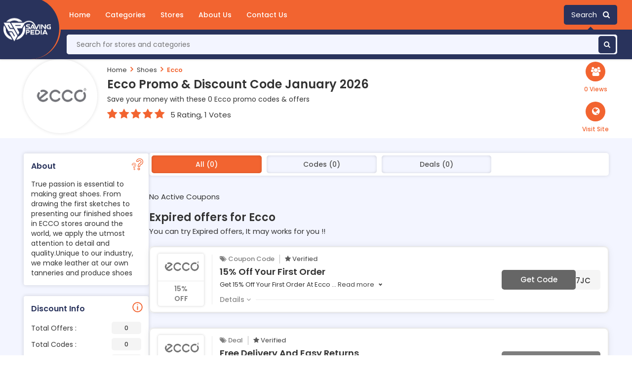

--- FILE ---
content_type: text/html; charset=UTF-8
request_url: https://www.savingpedia.com/store/ecco-discount-codes
body_size: 7226
content:

<!DOCTYPE html>
<html lang="en">
<head>
<meta charset="utf-8">
<meta name="viewport" content="width=device-width, initial-scale=1">
<meta name="csrf-token" content="c3e250ac0428e86ce06c6ed6d5e45d2e" />
<link rel="icon" href="https://www.savingpedia.com/assets/uploads/required/905170225_savingpedia.png" type="image/gif" >
<title>10% Off w/ Ecco Promo Codes January 2026</title>
<meta name="description" content="Average saving of $20 on Ecco discount codes having %store-coupons-count% deals for you to avail discount at checkout. Use our verified Ecco promo code & save now."/><link rel="stylesheet" href="https://www.savingpedia.com/assets/theme/css/all.min.css">
<meta name="verification" content="20d6cf013d04bd510248eefb04bb2ea2" />
<meta name="google-site-verification" content="LQaaFPJsbtPX3d8Fj6YnrRbBNmQEC4TLo3U-4ic34b0" />
<meta name="verify-admitad" content="2c9b1ffca9" />
<meta name=’lhverifycode’ content=”32dc01246faccb7f5b3cad5016dd5033” />
<meta name='webgains-site-verification' content='nntaodzg' />
<meta name="partnerboostverifycode" content="32dc01246faccb7f5b3cad5016dd5033" />
<meta name="verify-admitad" content="f2a594962b" />
<meta name="verify-admitad" content="ae7bd555a1" />
<meta name="lhverifycode" content="32dc01246faccb7f5b3cad5016dd5033" />
<meta name="lhverifycode" content="32dc01246faccb7f5b3cad5016dd5033" />
<meta name="partnerboostverifycode" content="32dc01246faccb7f5b3cad5016dd5033" />
<meta name="partnerboostverifycode" content="32dc01246faccb7f5b3cad5016dd5033" />
<meta name="fo-verify" content="d32f7a90-f4fb-4173-852f-f2083b2094ef" />
<meta name="verify-yeahpromos" content="41ab8ec091e6" />
<meta name="verify-clicklink.pro" content="75830231" >
<meta name="fo-verify" content="575689cd-5dae-40ab-84bc-b27458bbdbb6" /></head>
<body>
<input type="hidden" id="base_url" value="https://www.savingpedia.com/">
<input type="hidden" value="single_store" class="page_name"/>

<div class="masthead">
   <div class="fixedContainer">
      <a href="https://www.savingpedia.com/" class="u-hide-tab logoContainer logo_image">
         <img src="https://www.savingpedia.com/assets/uploads/required/505704049_saviong.png">
         <div class="logoBackground"></div>
      </a>
      
      <div class="navContainer">
         <section id="mainNav" class="navBar" role="menubar">
            <nav class="mainNav">
                <div class="menuBtn" role="button" id="hamburgerToggle" aria-expanded="false">
          <div class="menuBtnContainer">
            <i class="fa fa-bars"></i>
          </div>
    </div>
               <ul class="pageLinks">
                  <li><a href="https://www.savingpedia.com/" class="navLink">Home</a></li>
                  <li class=""><a href="https://www.savingpedia.com/categories" class="navLink cat-btn">Categories</a></li>
                  <li class="active"><a href="https://www.savingpedia.com/stores" class="navLink store-btn">Stores</a></li>
                  <li><a href="https://www.savingpedia.com/about" class="navLink">About Us</a></li>
                  <li><a href="https://www.savingpedia.com/contact" class="navLink">Contact Us</a></li>
               </ul>
               
               <div class="navOption search">
                  <div class="searchBtn headerSearchButton" role="button" tabindex="0">
                     Search &nbsp; <i class="fa fa-search"></i>
                  </div>
               </div>
            </nav>
         </section>
      </div>
      <div class="bottom-bar">
        <div class="search head_search">
                  <form action="https://www.savingpedia.com/main/get_searchResult" class="form-search  search-form global-search" method="post" accept-charset="utf-8">
<input type="hidden" name="_token" value="c3e250ac0428e86ce06c6ed6d5e45d2e" />                                                   
                  <input id="searchbox" name="search_query" type="search"   placeholder="Search for stores and categories" autocomplete="off">
                  <button type="button" class="btnsearch"><i class="fa fa-search"></i></button>
                  <div class="search_result_box all_pages">
                     <h2 class="search-heading">
                        Stores From <span> </span>
                     </h2>
                     <div class="cubes-block searched">
                     </div>
                  </div>
                  </form>               </div>
      </div>
   </div>
</div><div class="section bgwhite pdtb10">
   <div class="container">
      <div class="row">
         <div class="col-lg-12">
            <div class="store-profile">
               <div class="storeimage_box_wrapper">
                  <a href="https://www.savingpedia.com/out/ecco-discount-codes" target="_blank">
                     <div class="web_imagebox">
                        <img src="https://www.savingpedia.com/assets/uploads/stores/2069463006.png"  class="img-responsive" >
                     </div>
                  </a>
               </div>
               <div class="store-info">
                  <div class="store-breadcrumbs">
                     <ul>
                        <li><a href="https://www.savingpedia.com/">Home</a></li>
                        <li><a href="javascript:;"><i class="fa fa-angle-right"></i></a></li>
                                                <li><a href="https://www.savingpedia.com/category/shoes">Shoes</a></li>
                                                <li><a href="javascript:;"><i class="fa fa-angle-right"></i></a></li>
                        <li><a href="#" class="action-disabled">Ecco</a></li>
                     </ul>
                  </div>
                  <h1 class="store-title"> Ecco   Promo & Discount Code   January  2026</h1>
                  <div class="store-details">
                     Save your money with these 0 Ecco promo codes & offers
                  </div>
                  <div class="rating-stars">
                     <ul id="stars" data-store-id="402">
                                    <li class="star selected" title="Poor" data-value="1">
                                       <i class="fa fa-star"></i>
                                    </li>
                                    <li class="star selected" title="Fair" data-value="2">
                                       <i class="fa fa-star"></i>
                                    </li>
                                    <li class="star selected" title="Good" data-value="3">
                                       <i class="fa fa-star"></i>
                                    </li>
                                    <li class="star selected" title="Excellent" data-value="4">
                                       <i class="fa fa-star"></i>
                                    </li>
                                    <li class="star selected" title="WOW!!!" data-value="5">
                                       <i class="fa fa-star"></i>
                                    </li>
                                 </ul>
                                 <p class="rating-info " style="margin-left:12px ;">5 Rating, 1 Votes</p>
                  </div>
               </div>
                <div class="site-wrp">
                <div class="icns flex">
                <div class="grp-icn">
                <span class="icn-txt">0 Views</span>
                </div>
                </div>
                <a href="https://www.savingpedia.com/out/ecco-discount-codes" target="_blank">
                <div class="icns flex">
                <div role="button" class="glb-icn" data-aff-id="194">
                <span class="icn-txt">Visit Site</span>
                </div>
                </div>
             </a>
                </div>
            </div>
         </div>
      </div>
   </div>
</div>
<div class="section bggreyed">
   <div class="container">
      <div class="row">
         <div class="col-lg-12">
            <div class="store-wrapper">
               <div class="store-sidebar">
                                    <div class="panel about">
                     <h2 class="panel-title">About</h2>
                     <div class="panel-body">
                        <p>True passion is essential to making great shoes. From drawing the first sketches to presenting our finished shoes in ECCO stores around the world, we apply the utmost attention to detail and quality.Unique to our industry, we make leather at our own tanneries and produce shoes at our own factories. Our global family of employees, representing 60 nationalities across the globe, is the driving force behind our products. Design, development, production, and retail – we take responsibility all the way.</p>
                     </div>
                  </div>
                                 <div class="panel info">
                     <h2 class="panel-title">Discount Info</h2>
                     <div class="panel-body">
                        <ul class="dropdown-list offers-filter">
                           <li><a href="javascript:void(0);"> Total Offers : <span class="badge-count">0</span></a></li>
                           <li><a href="javascript:void(0);"> Total Codes : <span class="badge-count">0</span></a></li>
                           <li><a href="javascript:void(0);"> Total Deals : <span class="badge-count">0</span></a></li>
                           <li><a href="javascript:void(0);"> Best Offer : <span class="badge-count">50% Off</span></a></li>
                        </ul>
                     </div>
                  </div>
                  <div class="panel filters">
                     <h2 class="panel-title">Filters</h2>
                     <div class="panel-body">
                        <ul>
                           <li class="flexed checkboxes">
                              <div class="left-title">
                                 <span>Verified Only : </span>
                              </div>
                              <div class="right-filter">
                                 <div class="switch">
                                    <input id="verified" class="input" type="checkbox" />
                                    <label for="verified" class="slider"></label>
                                 </div>
                              </div>
                           </li>
                           
                        </ul>

                                             </div>
                  </div>
                                    <div class="panel categories">
                     <h2 class="panel-title">Ecco's Categories</h2>
                     <div class="panel-body">
                        <div class="cubes-block cat">
                                                      <a class="single-cube cat" href="https://www.savingpedia.com/category/shoes">Shoes</a>
                                                   </div>
                     </div>
                  </div>
                                                                        <div class="panel stores">
                     <h2 class="panel-title">Similar Stores</h2>
                     <div class="panel-body">
                        <div class="cubes-block">
                                                      <a class="single-cube cat" href="mastershoe-and-myshu-discount-codes">Mastershoe</a>
                                                      <a class="single-cube cat" href="cheaney-discount-codes">Joseph Cheaney & Sons</a>
                                                      <a class="single-cube cat" href="cat-footwear-discount-codes">CAT Footwear</a>
                                                      <a class="single-cube cat" href="teva-discount-codes">Teva</a>
                                                      <a class="single-cube cat" href="k-swiss-discount-codes">K-Swiss</a>
                                                      <a class="single-cube cat" href="get-the-label-discount-codes">Get The Label</a>
                                                      <a class="single-cube cat" href="ego-discount-codes">Ego Shoes</a>
                                                      <a class="single-cube cat" href="rocket-dog-discount-codes">Rocket Dog</a>
                                                      <a class="single-cube cat" href="office-shoes-discount-codes">Office</a>
                                                      <a class="single-cube cat" href="public-desire-discount-codes">Public Desire</a>
                                                   </div>
                     </div>
                  </div>
                                                                     </div>
               <div class="offers-bar offers-wrapper single_store">
                  <div class="store-filteration">
                  <div class="control-tabs">
                    <button class="tab active" data-sort="all">All (0)</button>
                    <button class="tab" data-sort="code">Codes (0)</button>
                    <button class="tab" data-sort="deal">Deals (0)</button>
                  </div>
                  </div>
                                    <p>No Active Coupons</p>
                                                      <div class="expired-wrapper">
                     <div class="expired-c-headings">
                        <h2 class="store_title">Expired offers for Ecco</h2>
                        <p class="expired_p_deal">
                           You can try Expired offers, It may works for you !!
                        </p>
                     </div>
                                          <div class="horiz-coupon  cpn-filter" data-type="code" data-filter="" data-coupon-id="27561" data-cpn-type="15% Off">
   <div class="row flex-wrapper-coupon" style="margin:0">
      <div class="noPd imageColumn">
         <a href="javascript:void(0)" class="copycodebtn thumbnail custom-thumb main-coupon-img  show_coupon copycodebtn"  data-id="27561" data-clipboard-text="WEL-TZTGJ7JC">         <div class="web_imagebox">
         <img class="img-responsive lazy" src="https://www.savingpedia.com/assets/uploads/stores/2069463006.png">
         </div>
                  <div class="percentage">
                        15% Off              
         </div>
                  
         </a>
      </div>
      <div class="main-coupon-content">
         <div class="pd-15 flex-1">
            <div class="coupon-tags">
               <span class="type"><i class="fa fa-tags"></i> Coupon Code</span>
                              <span class="verified"><i class="fa fa-star"></i> Verified</span>
                           </div>
            <div class="horiz-coupon-heading-box" data-cpn-type="Coupon Code">
               <a href="javascript:;" class="copycodebtn show_coupon" data-id="27561" data-clipboard-text="WEL-TZTGJ7JC" >
                  <h3>15% Off Your First Order</h3>
               </a>
            </div>
            <div class="cpn-des ">
               Get 15% Off Your First Order At Ecco            </div>
            <div class="details-btn">
              <span data-cpn-detail-id ="27561"> Details <i class="fa fa-angle-down"></i> </span>
            </div>
         </div>
         <div class="flex-200">
            
			<div class="button-wrapper"> 
			<div rel="curl-top-right" class="button copycodebtn  copy-btn curl-top-right "data-id="27561" data-clipboard-text="WEL-TZTGJ7JC">Get Code</div>
			***L-TZTGJ7JC
			</div>

         </div>
      </div>
   </div>
   <div class="main-info" data-cpn-detail-id="27561">
      <div class="widget uses">
      <i class="fa fa-users"></i> 7 Uses
      </div>
      <div class="widget added">
      <i class="fa fa-users"></i> Added 22, May      </div>
      <div class="widget expiry">
      <i class="fa fa-clock-o"></i> Expired      </div>
   </div>
</div>                                          <div class="horiz-coupon  cpn-filter" data-type="deal" data-filter="" data-coupon-id="27509" data-cpn-type="Free Delivery">
   <div class="row flex-wrapper-coupon" style="margin:0">
      <div class="noPd imageColumn">
         <a href="javascript:void(0)" class="copycodebtn thumbnail custom-thumb main-coupon-img  show_coupon copycodebtn"  data-id="27509" data-clipboard-text=" ">         <div class="web_imagebox">
         <img class="img-responsive lazy" src="https://www.savingpedia.com/assets/uploads/stores/2069463006.png">
         </div>
                  <div class="percentage">
                        Free Delivery              
         </div>
                  
         </a>
      </div>
      <div class="main-coupon-content">
         <div class="pd-15 flex-1">
            <div class="coupon-tags">
               <span class="type"><i class="fa fa-tags"></i> Deal</span>
                              <span class="verified"><i class="fa fa-star"></i> Verified</span>
                           </div>
            <div class="horiz-coupon-heading-box" data-cpn-type="Deal">
               <a href="javascript:;" class="copycodebtn show_coupon" data-id="27509" data-clipboard-text=" " >
                  <h3>Free Delivery And Easy Returns</h3>
               </a>
            </div>
            <div class="cpn-des ">
               Get Free Delivery And Easy Returns At Ecco            </div>
            <div class="details-btn">
              <span data-cpn-detail-id ="27509"> Details <i class="fa fa-angle-down"></i> </span>
            </div>
         </div>
         <div class="flex-200">
            
			<div class="button-wrapper"> 
			<div rel="curl-top-right" class="button copycodebtn  curl-top-right deal" data-id="27509" data-clipboard-text=" ">Get Deal</div>
			</div>         </div>
      </div>
   </div>
   <div class="main-info" data-cpn-detail-id="27509">
      <div class="widget uses">
      <i class="fa fa-users"></i> 3 Uses
      </div>
      <div class="widget added">
      <i class="fa fa-users"></i> Added 18, May      </div>
      <div class="widget expiry">
      <i class="fa fa-clock-o"></i> Expired      </div>
   </div>
</div>                                          <div class="horiz-coupon  cpn-filter" data-type="deal" data-filter="" data-coupon-id="27556" data-cpn-type="50% Off">
   <div class="row flex-wrapper-coupon" style="margin:0">
      <div class="noPd imageColumn">
         <a href="javascript:void(0)" class="copycodebtn thumbnail custom-thumb main-coupon-img  show_coupon copycodebtn"  data-id="27556" data-clipboard-text=" ">         <div class="web_imagebox">
         <img class="img-responsive lazy" src="https://www.savingpedia.com/assets/uploads/stores/2069463006.png">
         </div>
                  <div class="percentage">
                        50% Off              
         </div>
                  
         </a>
      </div>
      <div class="main-coupon-content">
         <div class="pd-15 flex-1">
            <div class="coupon-tags">
               <span class="type"><i class="fa fa-tags"></i> Deal</span>
                              <span class="verified"><i class="fa fa-star"></i> Verified</span>
                           </div>
            <div class="horiz-coupon-heading-box" data-cpn-type="Deal">
               <a href="javascript:;" class="copycodebtn show_coupon" data-id="27556" data-clipboard-text=" " >
                  <h3>Up To 50% Off Outlet Items</h3>
               </a>
            </div>
            <div class="cpn-des ">
               Get Up To 50% Off Outlet Items At Ecco            </div>
            <div class="details-btn">
              <span data-cpn-detail-id ="27556"> Details <i class="fa fa-angle-down"></i> </span>
            </div>
         </div>
         <div class="flex-200">
            
			<div class="button-wrapper"> 
			<div rel="curl-top-right" class="button copycodebtn  curl-top-right deal" data-id="27556" data-clipboard-text=" ">Get Deal</div>
			</div>         </div>
      </div>
   </div>
   <div class="main-info" data-cpn-detail-id="27556">
      <div class="widget uses">
      <i class="fa fa-users"></i> 2 Uses
      </div>
      <div class="widget added">
      <i class="fa fa-users"></i> Added 18, May      </div>
      <div class="widget expiry">
      <i class="fa fa-clock-o"></i> Expired      </div>
   </div>
</div>                                          <div class="horiz-coupon  cpn-filter" data-type="deal" data-filter="" data-coupon-id="27508" data-cpn-type="30% Off">
   <div class="row flex-wrapper-coupon" style="margin:0">
      <div class="noPd imageColumn">
         <a href="javascript:void(0)" class="copycodebtn thumbnail custom-thumb main-coupon-img  show_coupon copycodebtn"  data-id="27508" data-clipboard-text=" ">         <div class="web_imagebox">
         <img class="img-responsive lazy" src="https://www.savingpedia.com/assets/uploads/stores/2069463006.png">
         </div>
                  <div class="percentage">
                        30% Off              
         </div>
                  
         </a>
      </div>
      <div class="main-coupon-content">
         <div class="pd-15 flex-1">
            <div class="coupon-tags">
               <span class="type"><i class="fa fa-tags"></i> Deal</span>
                              <span class="verified"><i class="fa fa-star"></i> Verified</span>
                           </div>
            <div class="horiz-coupon-heading-box" data-cpn-type="Deal">
               <a href="javascript:;" class="copycodebtn show_coupon" data-id="27508" data-clipboard-text=" " >
                  <h3>Up To 30% Off Women's Sale</h3>
               </a>
            </div>
            <div class="cpn-des ">
               Get Up To 30% Off Women's Sale At Ecco            </div>
            <div class="details-btn">
              <span data-cpn-detail-id ="27508"> Details <i class="fa fa-angle-down"></i> </span>
            </div>
         </div>
         <div class="flex-200">
            
			<div class="button-wrapper"> 
			<div rel="curl-top-right" class="button copycodebtn  curl-top-right deal" data-id="27508" data-clipboard-text=" ">Get Deal</div>
			</div>         </div>
      </div>
   </div>
   <div class="main-info" data-cpn-detail-id="27508">
      <div class="widget uses">
      <i class="fa fa-users"></i> 3 Uses
      </div>
      <div class="widget added">
      <i class="fa fa-users"></i> Added 18, May      </div>
      <div class="widget expiry">
      <i class="fa fa-clock-o"></i> Expired      </div>
   </div>
</div>                                          <div class="horiz-coupon  cpn-filter" data-type="deal" data-filter="" data-coupon-id="27515" data-cpn-type="30% Off">
   <div class="row flex-wrapper-coupon" style="margin:0">
      <div class="noPd imageColumn">
         <a href="javascript:void(0)" class="copycodebtn thumbnail custom-thumb main-coupon-img  show_coupon copycodebtn"  data-id="27515" data-clipboard-text=" ">         <div class="web_imagebox">
         <img class="img-responsive lazy" src="https://www.savingpedia.com/assets/uploads/stores/2069463006.png">
         </div>
                  <div class="percentage">
                        30% Off              
         </div>
                  
         </a>
      </div>
      <div class="main-coupon-content">
         <div class="pd-15 flex-1">
            <div class="coupon-tags">
               <span class="type"><i class="fa fa-tags"></i> Deal</span>
                              <span class="verified"><i class="fa fa-star"></i> Verified</span>
                           </div>
            <div class="horiz-coupon-heading-box" data-cpn-type="Deal">
               <a href="javascript:;" class="copycodebtn show_coupon" data-id="27515" data-clipboard-text=" " >
                  <h3>Up To 30% Off Men's Sale</h3>
               </a>
            </div>
            <div class="cpn-des ">
               Get Up To 30% Off Men's Sale At Ecco            </div>
            <div class="details-btn">
              <span data-cpn-detail-id ="27515"> Details <i class="fa fa-angle-down"></i> </span>
            </div>
         </div>
         <div class="flex-200">
            
			<div class="button-wrapper"> 
			<div rel="curl-top-right" class="button copycodebtn  curl-top-right deal" data-id="27515" data-clipboard-text=" ">Get Deal</div>
			</div>         </div>
      </div>
   </div>
   <div class="main-info" data-cpn-detail-id="27515">
      <div class="widget uses">
      <i class="fa fa-users"></i> 0 Uses
      </div>
      <div class="widget added">
      <i class="fa fa-users"></i> Added 18, May      </div>
      <div class="widget expiry">
      <i class="fa fa-clock-o"></i> Expired      </div>
   </div>
</div>                                          <div class="horiz-coupon  cpn-filter" data-type="deal" data-filter="" data-coupon-id="27510" data-cpn-type="30% Off">
   <div class="row flex-wrapper-coupon" style="margin:0">
      <div class="noPd imageColumn">
         <a href="javascript:void(0)" class="copycodebtn thumbnail custom-thumb main-coupon-img  show_coupon copycodebtn"  data-id="27510" data-clipboard-text=" ">         <div class="web_imagebox">
         <img class="img-responsive lazy" src="https://www.savingpedia.com/assets/uploads/stores/2069463006.png">
         </div>
                  <div class="percentage">
                        30% Off              
         </div>
                  
         </a>
      </div>
      <div class="main-coupon-content">
         <div class="pd-15 flex-1">
            <div class="coupon-tags">
               <span class="type"><i class="fa fa-tags"></i> Deal</span>
                              <span class="verified"><i class="fa fa-star"></i> Verified</span>
                           </div>
            <div class="horiz-coupon-heading-box" data-cpn-type="Deal">
               <a href="javascript:;" class="copycodebtn show_coupon" data-id="27510" data-clipboard-text=" " >
                  <h3>Up To 30% Off Kids Sale</h3>
               </a>
            </div>
            <div class="cpn-des ">
               Get Up To 30% Off Kids Sale At Ecco            </div>
            <div class="details-btn">
              <span data-cpn-detail-id ="27510"> Details <i class="fa fa-angle-down"></i> </span>
            </div>
         </div>
         <div class="flex-200">
            
			<div class="button-wrapper"> 
			<div rel="curl-top-right" class="button copycodebtn  curl-top-right deal" data-id="27510" data-clipboard-text=" ">Get Deal</div>
			</div>         </div>
      </div>
   </div>
   <div class="main-info" data-cpn-detail-id="27510">
      <div class="widget uses">
      <i class="fa fa-users"></i> 0 Uses
      </div>
      <div class="widget added">
      <i class="fa fa-users"></i> Added 18, May      </div>
      <div class="widget expiry">
      <i class="fa fa-clock-o"></i> Expired      </div>
   </div>
</div>                                          <div class="horiz-coupon  cpn-filter" data-type="deal" data-filter="" data-coupon-id="27513" data-cpn-type="10% Student Discount">
   <div class="row flex-wrapper-coupon" style="margin:0">
      <div class="noPd imageColumn">
         <a href="javascript:void(0)" class="copycodebtn thumbnail custom-thumb main-coupon-img  show_coupon copycodebtn"  data-id="27513" data-clipboard-text=" ">         <div class="web_imagebox">
         <img class="img-responsive lazy" src="https://www.savingpedia.com/assets/uploads/stores/2069463006.png">
         </div>
                  <div class="percentage">
                        10% Student Discount              
         </div>
                  
         </a>
      </div>
      <div class="main-coupon-content">
         <div class="pd-15 flex-1">
            <div class="coupon-tags">
               <span class="type"><i class="fa fa-tags"></i> Deal</span>
                              <span class="verified"><i class="fa fa-star"></i> Verified</span>
                           </div>
            <div class="horiz-coupon-heading-box" data-cpn-type="Deal">
               <a href="javascript:;" class="copycodebtn show_coupon" data-id="27513" data-clipboard-text=" " >
                  <h3>10% Student Discount</h3>
               </a>
            </div>
            <div class="cpn-des ">
               Get 10% Student Discount At Ecco            </div>
            <div class="details-btn">
              <span data-cpn-detail-id ="27513"> Details <i class="fa fa-angle-down"></i> </span>
            </div>
         </div>
         <div class="flex-200">
            
			<div class="button-wrapper"> 
			<div rel="curl-top-right" class="button copycodebtn  curl-top-right deal" data-id="27513" data-clipboard-text=" ">Get Deal</div>
			</div>         </div>
      </div>
   </div>
   <div class="main-info" data-cpn-detail-id="27513">
      <div class="widget uses">
      <i class="fa fa-users"></i> 0 Uses
      </div>
      <div class="widget added">
      <i class="fa fa-users"></i> Added 17, May      </div>
      <div class="widget expiry">
      <i class="fa fa-clock-o"></i> Expired      </div>
   </div>
</div>                                          <div class="horiz-coupon  cpn-filter" data-type="deal" data-filter="" data-coupon-id="27511" data-cpn-type="">
   <div class="row flex-wrapper-coupon" style="margin:0">
      <div class="noPd imageColumn">
         <a href="javascript:void(0)" class="copycodebtn thumbnail custom-thumb main-coupon-img  show_coupon copycodebtn"  data-id="27511" data-clipboard-text=" ">         <div class="web_imagebox">
         <img class="img-responsive lazy" src="https://www.savingpedia.com/assets/uploads/stores/2069463006.png">
         </div>
                  <div class="percentage">
                        Deal              
         </div>
                  
         </a>
      </div>
      <div class="main-coupon-content">
         <div class="pd-15 flex-1">
            <div class="coupon-tags">
               <span class="type"><i class="fa fa-tags"></i> Deal</span>
                              <span class="verified"><i class="fa fa-star"></i> Verified</span>
                           </div>
            <div class="horiz-coupon-heading-box" data-cpn-type="Deal">
               <a href="javascript:;" class="copycodebtn show_coupon" data-id="27511" data-clipboard-text=" " >
                  <h3>Return Policy</h3>
               </a>
            </div>
            <div class="cpn-des ">
               Get Return Policy At Ecco            </div>
            <div class="details-btn">
              <span data-cpn-detail-id ="27511"> Details <i class="fa fa-angle-down"></i> </span>
            </div>
         </div>
         <div class="flex-200">
            
			<div class="button-wrapper"> 
			<div rel="curl-top-right" class="button copycodebtn  curl-top-right deal" data-id="27511" data-clipboard-text=" ">Get Deal</div>
			</div>         </div>
      </div>
   </div>
   <div class="main-info" data-cpn-detail-id="27511">
      <div class="widget uses">
      <i class="fa fa-users"></i> 0 Uses
      </div>
      <div class="widget added">
      <i class="fa fa-users"></i> Added 17, May      </div>
      <div class="widget expiry">
      <i class="fa fa-clock-o"></i> Expired      </div>
   </div>
</div>                                          <div class="horiz-coupon  cpn-filter" data-type="deal" data-filter="" data-coupon-id="27514" data-cpn-type="15% Off">
   <div class="row flex-wrapper-coupon" style="margin:0">
      <div class="noPd imageColumn">
         <a href="javascript:void(0)" class="copycodebtn thumbnail custom-thumb main-coupon-img  show_coupon copycodebtn"  data-id="27514" data-clipboard-text=" ">         <div class="web_imagebox">
         <img class="img-responsive lazy" src="https://www.savingpedia.com/assets/uploads/stores/2069463006.png">
         </div>
                  <div class="percentage">
                        15% Off              
         </div>
                  
         </a>
      </div>
      <div class="main-coupon-content">
         <div class="pd-15 flex-1">
            <div class="coupon-tags">
               <span class="type"><i class="fa fa-tags"></i> Deal</span>
                              <span class="verified"><i class="fa fa-star"></i> Verified</span>
                           </div>
            <div class="horiz-coupon-heading-box" data-cpn-type="Deal">
               <a href="javascript:;" class="copycodebtn show_coupon" data-id="27514" data-clipboard-text=" " >
                  <h3>Subscribe For 15% Off Your First Online Purchase</h3>
               </a>
            </div>
            <div class="cpn-des ">
               Get Subscribe For 15% Off Your First Online Purchase At Ecco            </div>
            <div class="details-btn">
              <span data-cpn-detail-id ="27514"> Details <i class="fa fa-angle-down"></i> </span>
            </div>
         </div>
         <div class="flex-200">
            
			<div class="button-wrapper"> 
			<div rel="curl-top-right" class="button copycodebtn  curl-top-right deal" data-id="27514" data-clipboard-text=" ">Get Deal</div>
			</div>         </div>
      </div>
   </div>
   <div class="main-info" data-cpn-detail-id="27514">
      <div class="widget uses">
      <i class="fa fa-users"></i> 4 Uses
      </div>
      <div class="widget added">
      <i class="fa fa-users"></i> Added 17, May      </div>
      <div class="widget expiry">
      <i class="fa fa-clock-o"></i> Expired      </div>
   </div>
</div>                                       </div>
                                 </div>
            </div>
         </div>
      </div>
   </div>
</div><footer>
   <section class="nb-footer">
      <div class="container">
         <div class="row">
         <div class="col-md-3 col-sm-6 foot-brand">
               <div class="pd-20">
                  <div class="dummy-logo">
                     <img src="https://www.savingpedia.com/assets/uploads/required/505704049_saviong.png" alt="SavingPedia" class="web_logo">
                     <p>Disclaimer: "We may earn a commission when you use one of our coupons/links to make a purchase."</p>
                  </div>
               </div>
               <div class="social-buttons">
                                 <a href="https://www.facebook.com/Saving-Pedia-110629431461818" class="social-button fb social-btn-fb">
                  <span class="social-button__inner">
                  <i class="fa fa-facebook"></i>
                  </span>
                  </a>
                                                <a href="https://twitter.com/SavingPedia" class="social-button tw social-btn-twitter">
                  <span class="social-button__inner">
                  <i class="fa fa-twitter"></i>
                  </span>
                  </a>
                                                <a href="https://www.pinterest.com/savingpedia" class="social-button pi social-btn-lkdin">
                  <span class="social-button__inner">
                  <i class="fa fa-pinterest"></i>
                  </span>
                  </a>
                                                            </div>
            </div>
            <div class="col-md-3 col-sm-6 pdl-20">
               <div class="footer-single useful-links">
                  <div class="footer-title">
                     <h2>Saving Pedia</h2>
                  </div>
                  <ul class="list-unstyled">
                  
                  <li><a href="https://www.savingpedia.com/about"><i class="fa fa-long-arrow-right"></i> About Us</a></li>
                  <li><a href="https://www.savingpedia.com/terms"><i class="fa fa-long-arrow-right"></i> Terms & Conditions </a></li>
                  <li><a href="https://www.savingpedia.com/privacy"><i class="fa fa-long-arrow-right"></i> Privacy Policy</a></li>
                  <li><a href="https://www.savingpedia.com/contact"><i class="fa fa-long-arrow-right"></i> Contact us</a></li>
                 
               </div>
            </div>
            <div class="col-md-3 col-sm-6">
               <div class="footer-single useful-links">
                  <div class="footer-title">
                     <h2>Popular Stores</h2>
                  </div>
                  <ul class="list-unstyled">
                  
                                    <li>	<a href="https://www.savingpedia.com/store/aph-airport-parking-and-hotels-discount-codes"><i class="fa fa-long-arrow-right"></i> APH</a></li>
                                    <li>	<a href="https://www.savingpedia.com/store/montezumas-discount-codes"><i class="fa fa-long-arrow-right"></i> Montezumas</a></li>
                                    <li>	<a href="https://www.savingpedia.com/store/mastershoe-and-myshu-discount-codes"><i class="fa fa-long-arrow-right"></i> Mastershoe</a></li>
                                    <li>	<a href="https://www.savingpedia.com/store/wowcher-discount-codes"><i class="fa fa-long-arrow-right"></i> Wowcher</a></li>
                                    <li>	<a href="https://www.savingpedia.com/store/p-and-co-discount-codes"><i class="fa fa-long-arrow-right"></i> P&Co</a></li>
                                 </div>
            </div>
            <div class="col-md-3 col-sm-6">
               <div class="footer-single useful-links">
                  <div class="footer-title">
                     <h2>Quick Links</h2>
                  </div>
                  <ul class="list-unstyled">
                  <li>  <a href="https://www.savingpedia.com/categories"><i class="fa fa-long-arrow-right"></i> All Categories</a></li>
                  <li>  <a href="https://www.savingpedia.com/categories"><i class="fa fa-long-arrow-right"></i> All Categories</a></li>
                  <li>  <a href="https://www.savingpedia.com/contact"><i class="fa fa-long-arrow-right"></i>Contact Us</a></li>
                  <!--<li>  <a href="https://www.savingpedia.com/20-off-offers"><i class="fa fa-long-arrow-right"></i> 20 Off Offers</a></li>-->
                  <!--<li>  <a href="https://www.savingpedia.com/free-delivery-offers"><i class="fa fa-long-arrow-right"></i> Free Shipping Offers</a></li> -->
               </div>
            </div>
         </div>
      </div>
   </section>
         <div class="inner">
         <div class="copyright-area">Copyright © 2022 | www.savingpedia.com - All rights are reserved.</div>
      </div>
   
</footer>
<script src="https://use.fontawesome.com/43872ee6af.js"></script>
<script src="https://cdnjs.cloudflare.com/ajax/libs/gsap/3.6.1/gsap.min.js" integrity="sha512-cdV6j5t5o24hkSciVrb8Ki6FveC2SgwGfLE31+ZQRHAeSRxYhAQskLkq3dLm8ZcWe1N3vBOEYmmbhzf7NTtFFQ==" crossorigin="anonymous" referrerpolicy="no-referrer"></script>  
<script src="https://www.savingpedia.com/assets/theme/js/all.min.js"></script>

 	 

  <meta name="verify-admitad" content="17b5e7dc81" />
<meta name="fo-verify" content="d32f7a90-f4fb-4173-852f-f2083b2094ef" />
<meta name='webgains-site-verification' content='nntaodzg' /></body>

</html>

--- FILE ---
content_type: image/svg+xml
request_url: https://www.savingpedia.com/assets/theme/css/images/did-you-know.svg
body_size: 1733
content:
<?xml version="1.0" encoding="utf-8"?>
<!-- Generator: Adobe Illustrator 24.3.0, SVG Export Plug-In . SVG Version: 6.00 Build 0)  -->
<svg version="1.1" id="Layer_1" xmlns="http://www.w3.org/2000/svg" xmlns:xlink="http://www.w3.org/1999/xlink" x="0px" y="0px"
	 viewBox="0 0 100 95.8" style="enable-background:new 0 0 100 95.8;" xml:space="preserve">
<style type="text/css">
	.st0{fill:#F26430;}
</style>
<path class="st0" d="M73.2,1.1C73,1.1,72.7,1,72.5,1L68,0.6c-3.3-0.3-6.6,0-9.8,0.9c-9.5,2.7-16.7,10.3-18.7,20
	c-0.5,2.1,0.5,4.3,2.4,5.4c0.6,0.4,1.3,0.6,2.1,0.7l9.7,0.9c2.4,0.2,4.6-1.2,5.3-3.5c0.9-3,3.9-5,7.1-4.7l4.5,0.4
	c0.2,0,0.4,0.1,0.5,0.1s0.2,0.1,0.4,0.1l0.3,0.1c0.1,0,0.2,0.1,0.4,0.1l0.3,0.1c0.1,0,0.2,0.1,0.3,0.1l0.3,0.1
	c0.1,0.1,0.2,0.1,0.3,0.2l0.2,0.1c0.1,0.1,0.2,0.1,0.3,0.2l0.2,0.2c0.1,0.1,0.2,0.1,0.3,0.2l0.2,0.2l0.2,0.2l0.2,0.2
	c0.1,0.1,0.1,0.2,0.2,0.2l0.2,0.3l0.2,0.2l0.8,1.7c0,0.1,0,0.2,0.1,0.4l0.1,0.3c0,0.1,0,0.2,0.1,0.4v1.9c-0.2,2.5-1.9,4.7-4.2,5.6
	c-5.5,2.1-10.4,5.7-14,10.4C54.8,49,52.6,54.5,52,60.4l-0.3,3.4c-0.3,2.8,1.8,5.3,4.5,5.5l9.6,0.9c2.8,0.3,5.3-1.8,5.5-4.5l0.3-3.4
	c0.4-4.5,3.4-8.3,7.7-10c4.6-1.8,8.6-4.7,11.5-8.6c3-3.9,4.8-8.6,5.3-13.5v-0.3C97.6,15.7,87.3,2.9,73.2,1.1z M90.9,29.7
	c-0.4,3.9-1.9,7.7-4.3,10.8S81,46,77.4,47.4c-6.2,2.4-10.4,7.9-11.1,14.4L66.1,65L57,64.1l0.3-3.2c0.5-4.9,2.3-9.5,5.3-13.4
	s7-6.9,11.6-8.6c4.2-1.6,7.2-5.5,7.6-10v-0.3c0-0.4,0.1-0.8,0.1-1.2v-1.2c0-0.1,0-0.3-0.1-0.5v-0.1c0-0.2-0.1-0.4-0.1-0.6
	c0-0.1-0.1-0.3-0.1-0.4v-0.2c0-0.2-0.1-0.3-0.1-0.5c0-0.1-0.1-0.3-0.1-0.4l-0.1-0.2c-0.1-0.2-0.1-0.3-0.2-0.5s-0.1-0.3-0.2-0.4
	l-0.1-0.1c-0.1-0.2-0.1-0.3-0.2-0.4c-0.1-0.2-0.2-0.3-0.3-0.5l-0.1-0.1C80.1,21.2,80,21,80,20.9c-0.1-0.1-0.2-0.3-0.3-0.4l-0.1-0.1
	c-0.1-0.1-0.2-0.2-0.3-0.4c-0.1-0.1-0.2-0.3-0.4-0.5c-0.1-0.1-0.2-0.3-0.4-0.4l-0.4-0.4c-0.1-0.1-0.3-0.2-0.4-0.4
	c-0.2-0.1-0.3-0.3-0.5-0.4c-0.1-0.1-0.3-0.2-0.4-0.3c-0.2-0.1-0.3-0.2-0.5-0.4c-0.1-0.1-0.3-0.2-0.4-0.3l-0.6-0.3
	c-0.2-0.1-0.3-0.1-0.5-0.2l-0.6-0.3C74,16,73.9,16,73.7,15.9s-0.4-0.1-0.6-0.2c-0.2,0-0.3-0.1-0.5-0.1c-0.2-0.1-0.4-0.1-0.7-0.1
	c-0.3-0.1-0.6-0.1-1-0.1L66.6,15C61,14.4,55.7,17.8,54,23.1l-9.3-0.9c1.7-7.6,7.4-13.6,14.9-15.7c2.5-0.7,5.2-1,7.8-0.7L72,6.3h0.4
	C83.7,7.7,92.1,18,91,29.4C91,29.4,90.9,29.7,90.9,29.7z M69.8,85v-0.3c0-0.4-0.1-0.8-0.1-1v-0.2l-0.3-1.2L69.3,82
	c-0.1-0.4-0.3-0.7-0.4-1l-0.1-0.2c-0.2-0.4-0.4-0.7-0.7-1.1L68,79.5c-0.2-0.3-0.5-0.6-0.7-0.9l-0.1-0.1c-3.6-3.9-10-3.9-13.8-0.5
	c-1.5,1.3-2.6,3.1-3,5.1c-1.4,6,2.8,11.7,8.7,12.3c0.9,0.1,1.8,0.1,2.7-0.1l0.1,0.1l1.4-0.5l0.2-0.1c0.3-0.1,0.6-0.3,1-0.4l0.2-0.1
	c0.4-0.2,0.7-0.4,1.1-0.7l0.2-0.1c0.3-0.2,0.6-0.4,0.9-0.7l0.2-0.1c0.3-0.3,0.6-0.6,0.9-1l0.1-0.1c0.2-0.3,0.4-0.6,0.7-0.9l0.1-0.2
	c0.2-0.4,0.4-0.7,0.6-1.3c0.1-0.4,0.3-0.7,0.4-1.1c0-0.1,0.1-0.2,0.1-0.3c0.1-0.4,0.2-0.9,0.2-1.3C69.8,85.9,69.8,85.4,69.8,85
	L69.8,85z M64.3,86.4v0.2c0,0.2-0.1,0.4-0.2,0.5L64,87.2c-0.1,0.2-0.2,0.3-0.2,0.5l-0.1,0.1c-0.1,0.1-0.2,0.3-0.3,0.4l-0.1,0.1
	c-0.1,0.2-0.3,0.3-0.4,0.4l-0.1,0.1c-0.1,0.1-0.3,0.2-0.4,0.3l-0.1,0.1c-0.2,0.1-0.3,0.2-0.5,0.3l-0.1,0.1c-0.2,0.1-0.3,0.1-0.5,0.2
	h-0.1c-0.6,0.2-1.3,0.3-2,0.2c-2.6-0.3-4.5-2.6-4.2-5.1s2.6-4.5,5.1-4.2c0.6,0.1,1.3,0.3,1.8,0.6l0.1,0.1c0.2,0.1,0.3,0.2,0.5,0.4
	c0.2,0.1,0.3,0.3,0.4,0.4l0.1,0.1c0.1,0.1,0.2,0.3,0.4,0.5c0.1,0.2,0.2,0.3,0.3,0.4l0.1,0.2c0.1,0.1,0.1,0.3,0.2,0.5L64,84
	c0.1,0.2,0.1,0.3,0.1,0.5v0.1c0,0.2,0.1,0.4,0.1,0.6v0.7C64.4,86,64.4,86.2,64.3,86.4L64.3,86.4z M20.3,36.5h-0.4l-2.7,0.4
	c-2,0.3-3.9,1-5.6,1.9c-5.1,3-8.2,8.5-8,14.4c0,1.3,0.9,2.5,2.2,2.8c0.4,0.1,0.9,0.1,1.3,0.1l5.8-0.9c1.4-0.2,2.5-1.4,2.6-2.8
	c0.1-1.9,1.5-3.5,3.4-3.8l2.7-0.4h1.5c0.1,0,0.1,0,0.2,0.1l0.2,0.1c0.1,0,0.1,0,0.2,0.1l0.2,0.1c0.1,0,0.1,0.1,0.2,0.1l0.2,0.1
	c0.1,0,0.1,0.1,0.2,0.1l0.2,0.1c0.1,0,0.1,0.1,0.2,0.1l0.2,0.1l0.1,0.1l0.7,0.9c0,0,0,0.1,0.1,0.2l0.1,0.2c0,0,0,0.1,0.1,0.2
	l0.1,0.2c0,0.1,0,0.1,0.1,0.3v0.1c0,0.1,0.1,0.3,0.1,0.4V52c0.2,1.5-0.4,3-1.6,3.9c-2.9,2-5.2,4.8-6.6,8.1s-1.9,6.8-1.3,10.3
	l0.3,2.1c0.3,1.7,1.8,2.8,3.5,2.6l5.7-0.9c1.7-0.3,2.8-1.8,2.6-3.5l-0.3-2.1c-0.4-2.7,0.7-5.3,3-6.9c2.4-1.7,4.3-4,5.5-6.7
	c1.2-2.7,1.6-5.7,1.1-8.7V50C36.7,41.4,28.8,35.4,20.3,36.5z M34.9,50.5c0.4,2.3,0,4.7-0.9,6.9s-2.4,4-4.4,5.4
	c-3.3,2.3-4.9,6.1-4.3,10l0.3,1.9l-5.5,0.8l-0.3-1.9c-0.4-2.9-0.1-5.9,1.1-8.6c1.2-2.7,3.1-5.1,5.5-6.8c2.2-1.5,3.4-4.3,3-7V51
	c0-0.2-0.1-0.5-0.1-0.7c0-0.1,0-0.1-0.1-0.3c0-0.1-0.1-0.3-0.1-0.4c0-0.1-0.1-0.1-0.1-0.3v-0.1c0-0.1-0.1-0.2-0.1-0.3
	s-0.1-0.1-0.1-0.2l-0.1-0.1c0-0.1-0.1-0.2-0.2-0.3c0-0.1-0.1-0.1-0.1-0.2L28.3,48c-0.1-0.1-0.1-0.2-0.2-0.2
	c-0.1-0.1-0.1-0.2-0.2-0.2l-0.1-0.1c-0.1-0.1-0.1-0.2-0.2-0.2c-0.1-0.1-0.1-0.2-0.2-0.2L27.3,47l-0.2-0.2c-0.1-0.1-0.2-0.1-0.2-0.2
	l-0.1-0.1l-0.2-0.2c-0.1-0.1-0.2-0.1-0.3-0.2C26.2,46,26.1,46,26,45.9c0,0.2-0.1,0.1-0.2,0.1c-0.1-0.1-0.2-0.1-0.3-0.1
	c-0.1-0.1-0.2-0.1-0.3-0.2c-0.1,0-0.2-0.1-0.3-0.1c-0.1,0-0.2-0.1-0.4-0.1c-0.1,0-0.2-0.1-0.3-0.1c-0.1,0-0.3-0.1-0.4-0.1
	s-0.2,0-0.3-0.1c-0.1,0-0.3,0-0.4-0.1h-1.4c-0.2,0-0.4,0-0.6,0.1l-2.7,0.4c-3.3,0.5-5.9,3.3-6.1,6.6L6.8,53c-0.1-4.7,2.3-9,6.4-11.4
	c1.4-0.8,2.9-1.3,4.5-1.6l2.7-0.4h0.2c6.8-0.9,13.2,3.9,14.3,10.7C34.9,50.3,34.9,50.5,34.9,50.5z M30.7,85.9l-0.1-0.2
	c-0.1-0.2-0.2-0.4-0.2-0.6L30.3,85c-0.1-0.2-0.2-0.5-0.4-0.7l-0.1-0.1c-0.1-0.2-0.3-0.4-0.4-0.5l-0.1-0.1l-0.5-0.5L28.7,83
	c-0.2-0.1-0.4-0.3-0.5-0.4l-0.1-0.1c-2.7-1.7-6.4-0.8-8.1,1.8c-0.7,1-1,2.2-1,3.4c0.1,3.7,3.4,6.4,6.9,5.9c0.5-0.1,1-0.2,1.5-0.4
	h0.1l0.8-0.5l0.1-0.1c0.2-0.1,0.3-0.2,0.5-0.4l0.1-0.1c0.2-0.2,0.4-0.4,0.5-0.6l0.1-0.1c0.1-0.2,0.3-0.3,0.4-0.5l0.1-0.1
	c0.1-0.2,0.3-0.4,0.4-0.7V90c0.1-0.2,0.2-0.4,0.2-0.6v-0.1c0.1-0.2,0.1-0.5,0.2-0.8c0-0.2,0-0.5,0.1-0.7v-0.2c0-0.3,0-0.5-0.1-0.8
	C30.8,86.4,30.8,86.2,30.7,85.9z M27.7,87.6v0.5c0,0.1,0,0.2-0.1,0.3v0.1c0,0.1-0.1,0.2-0.1,0.3v0.1c0,0.1-0.1,0.2-0.2,0.3v0.1
	c-0.1,0.1-0.1,0.2-0.2,0.2l-0.2,0.2l-0.1,0.1c-0.1,0.1-0.2,0.1-0.3,0.2c-0.3,0.2-0.7,0.4-1.1,0.4c-1.5,0.2-3-0.8-3.2-2.4
	c-0.2-1.5,0.8-3,2.4-3.2c0.4-0.1,0.8,0,1.2,0.1h0.1c0.1,0,0.2,0.1,0.4,0.1c0.1,0.1,0.2,0.1,0.3,0.2h0.1c0.1,0.1,0.2,0.1,0.3,0.2
	l0.2,0.2l0.1,0.1c0.1,0.1,0.1,0.2,0.2,0.2l0.1,0.1c0.1,0.1,0.1,0.2,0.2,0.3v0.1c0,0.1,0.1,0.2,0.1,0.3v0.1c0,0.1,0.1,0.2,0.1,0.4
	C27.7,87.3,27.7,87.4,27.7,87.6L27.7,87.6z"/>
</svg>


--- FILE ---
content_type: image/svg+xml
request_url: https://www.savingpedia.com/assets/theme/css/images/filters.svg
body_size: 54
content:
<?xml version="1.0" encoding="utf-8"?>
<!-- Generator: Adobe Illustrator 24.3.0, SVG Export Plug-In . SVG Version: 6.00 Build 0)  -->
<svg version="1.1" id="Layer_1" xmlns="http://www.w3.org/2000/svg" xmlns:xlink="http://www.w3.org/1999/xlink" x="0px" y="0px"
	 viewBox="0 0 200 200" style="enable-background:new 0 0 200 200;" xml:space="preserve">
<style type="text/css">
	.st0{fill:#F26430;}
</style>
<path class="st0" d="M152.7,35.8c-3.7-3.9-9.8-4-13.7-0.3c-0.1,0.1-0.2,0.2-0.3,0.3c-3,2-3.5,5-3.5,8v113.5c0,5.5,4.5,10,10,10
	s10-4.5,10-10V66.8l7.5,7.5c3.7,3.9,9.8,4,13.7,0.3c0.1-0.1,0.2-0.2,0.3-0.3c4-3.5,4-10,0.5-14L152.7,35.8z"/>
<path class="st0" d="M110.2,142.8h-80c-5.5,0-10,4.5-10,10s4.5,10,10,10h80c5.5,0,10-4.5,10-10S115.7,142.8,110.2,142.8z"/>
<path class="st0" d="M110.2,62.8h-80c-5.5,0-10,4.5-10,10s4.5,10,10,10h80c5.5,0,10-4.5,10-10S115.7,62.8,110.2,62.8z"/>
<path class="st0" d="M30.2,122.8h70c5.5,0,10-4.5,10-10s-4.5-10-10-10h-70c-5.5,0-10,4.5-10,10S24.7,122.8,30.2,122.8z"/>
</svg>
